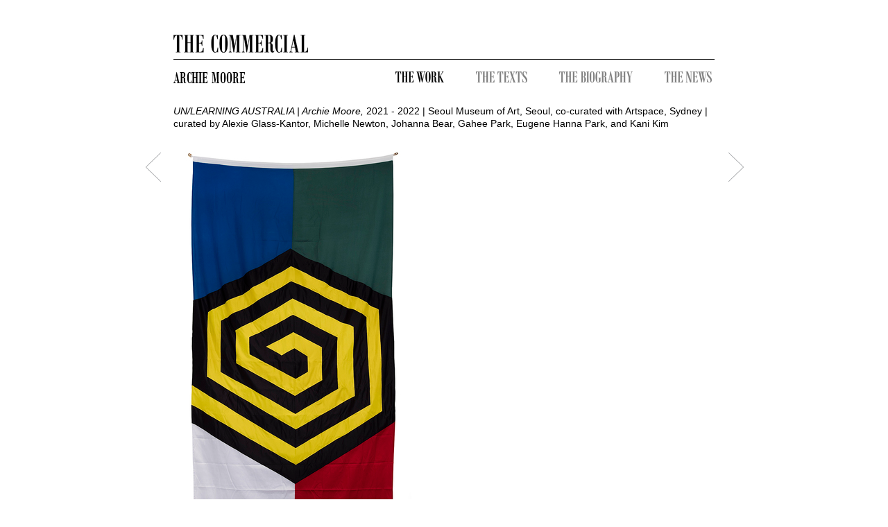

--- FILE ---
content_type: text/html
request_url: https://thecommercialgallery.com/artist/archie-moore/exhibition/1036/un-learning-australia-archie-moore/artwork/21171/joongoonjie-neytion-2014-2017
body_size: 3470
content:
<!DOCTYPE html PUBLIC "-//W3C//DTD XHTML 1.1//EN" "http://www.w3.org/TR/xhtml11/DTD/xhtml11.dtd">
<html xmlns="http://www.w3.org/1999/xhtml" xml:lang="en">


<head>
	  <!-- Google tag (gtag.js) -->
	<script async src="https://www.googletagmanager.com/gtag/js?id=G-04HWLSD2LG"></script>
	<script>
	window.dataLayer = window.dataLayer || [];
	function gtag(){dataLayer.push(arguments);}
	gtag('js', new Date());

	gtag('config', 'G-04HWLSD2LG');
	</script>

	<meta charset="utf-8">
	<title>The Commercial | Archie Moore | Joongoonjie Neytion, 2014</title>
		<link type="text/css" rel="stylesheet" href="https://thecommercialgallery.com/assets/css/bootstrap.min.css?1427795623" />
	<link type="text/css" rel="stylesheet" href="https://thecommercialgallery.com/assets/css/custom-theme/jquery-ui-1.8.18.custom.css?1427795623" />
	<link type="text/css" rel="stylesheet" href="/assets/css/style.css" />
	
	<style>
		body { margin: 50px; }
	</style>
		<script type="text/javascript" src="https://ajax.googleapis.com/ajax/libs/jquery/1.7/jquery.min.js"></script>
	<script type="text/javascript" src="https://thecommercialgallery.com/assets/js/jquery-ui-1.8.18.custom.min.js?1427795623"></script>
	<script type="text/javascript" src="https://thecommercialgallery.com/assets/js/bootstrap.js?1427795623"></script>
	<script type="text/javascript" src="https://thecommercialgallery.com/assets/js/modernizr.custom.28835.js?1427795623"></script>
	
	
</head>

<body>
	<div class="container">
	
        
    <header id="site2_header" class="row">
        <div id="" class="span10">
            <a href="/main">
                <img src="/assets/img/site/H2_logo_line_780.gif">
            </a>
        </div>
    </header>        
        
    <div id="site2_artist-submenu" class="row">
        <div id="" class="span4">
            <span class="moroni artist-name">
                ARCHIE MOORE            </span>
        </div>
    
        <div class="span6">
            <div class="items">
                <a href="/artist/archie-moore/works" class="first">
                    <img src="/assets/img/site/work_16.gif" >
                </a>
                
                <a href="/artist/archie-moore/texts">
                    <img src="/assets/img/site/gray_texts_16.gif" >
                </a>
                
                <a href="/artist/archie-moore/biography">
                    <img src="/assets/img/site/gray_biography_16.gif" >
                </a>
                
                <a href="/artist/archie-moore/news" class="last">
                    <img src="/assets/img/site/gray_news_16.gif" >
                </a>
                
            </div>

        </div>
    </div>
            
        <script>
	$(".collapse").collapse();
	function render_artwork_asset(file_id)
	{
		$.ajax({
			type: 'POST',
			url: '/ajax/render_artwork_asset',
			data: {'file_id':file_id},//uploadMeta_obj+data.
			success: function(jqXHR, textStatus){
				//console.log(jqXHR);
			},
			complete: function(jqXHR, textStatus){
				var jqXHR_obj = jQuery.parseJSON(jqXHR['responseText']);
				//console.log(jqXHR_obj);
				$('.artwork-main-view').html(jqXHR_obj.asset_main_view);
				var asset_caption = jqXHR_obj.asset_caption + jqXHR_obj.asset_credit_line;
				$('.asset-caption').html(asset_caption+'<div style="margin-bottom:10px;"></div>');

				// main caption -> gray
				$('p.artwork-caption').addClass('gray');
				$('.artwork-caption').wrap($('<a href="/artist/archie-moore/exhibition/1036/un-learning-australia-archie-moore/artwork/21171/joongoonjie-neytion-2014-2017"></a>'));
				// remove main credit line
				$('.credit-line').html('');
			},
			dataType: 'json'
		});
	}

	//
	$(function() {
		$(".assets-btn").click(function () {
			$('span.plus-minus').toggle();
			$('.assets-btn').wrap($('<a href="/artist/archie-moore/exhibition/1036/un-learning-australia-archie-moore/artwork/21171/joongoonjie-neytion-2014-2017">'));
		});

		$('#work-inquire span').click(function(){

			$( "#work-inquire form" ).slideDown(1000);
		});

		$('.btn-cancel').click(function( event ){
			event.preventDefault();
		//	document.forms["inquiryform"].reset();
			$( "#work-inquire form" ).slideUp(1000);
		});

		$( "#work-inquire form" ).submit(function( event ) {  
			event.preventDefault();
			var inquiry = $( this ).serialize();
			var artwork_caption = $( 'p.artwork-caption' ).html();
			//	  var artwork_url = $( 'p.artwork-caption' ).html();
			
			$.ajax({
				type: 'POST',
				url: '/ajax/work_inquire',
				data: {'inquiry':inquiry, artwork_caption:artwork_caption, artwork_url:$(location).attr('href')},//uploadMeta_obj+data.
				success: function(jqXHR, textStatus){
					//console.log(jqXHR);
				},
				complete: function(jqXHR, textStatus){
					var jqXHR_obj = jQuery.parseJSON(jqXHR['responseText']);
					console.log(jqXHR_obj);

					if ( typeof jqXHR_obj.action !== 'undefined' )
					{
						if ( jqXHR_obj.action == 'success' )
						{
							$('#work-inquire form').slideUp(1500);	
							$('#work-inquire .inquiry-response').html('<span class="gray"><b>Thank you. We look forward to responding to your enquiry shortly.</b></span>');
							$('#work-inquire .inquiry-response').fadeIn(1000);
							$('#work-inquire').delay(5000).fadeOut(2000);
							// clear the form
							document.forms["inquiryform"].reset();
						}

						if ( jqXHR_obj.action == 'failed' )
						{
							$('#work-inquire .inquiry-response').hide();
							$('#work-inquire .inquiry-response')
								.html('<span class="red">'+jqXHR_obj.message+'</span>')
								.fadeIn(3000)
								.delay(5000)
								.fadeOut(3000);
						}
					}
					
				},
				dataType: 'json'
			});

		});

	});

</script>

	<div class="img-nav-controllers">

			<div class="right-arrow-img-nav">
							<a href="/artist/archie-moore/exhibition/1036/un-learning-australia-archie-moore/artwork/21172/goothanto-neytion-2014-2017"><img src="https://thecommercialgallery.com/assets/img/site/arrow-right.gif?1427795623" alt="" /></a>
						</div>

			<div class="left-arrow-img-nav">
							<a href="/artist/archie-moore/exhibition/1036/un-learning-australia-archie-moore/artwork/21170/koonjan-neytion-2014-2017"><img src="https://thecommercialgallery.com/assets/img/site/arrow-left.gif?1427795623" alt="" /></a>
						</div>

	</div>


<script type="text/javascript">
$(document).ready(function () {

	$.ajax({
		type: "POST",
		url: "/ajax_admin/is_admin_view_artwork",
		dataType: "html",
		data: { 'artwork_id': 21171}
	}).done(function( result, e ) {
		//		
		$('body').append(result);
	});
});
</script>

	<div id="site2_artwork_view-exhibition-caption" class="row default-font">

				<div class="span10">
										<a href="/artist/archie-moore/exhibition/1036/un-learning-australia-archie-moore">
					   <i>UN/LEARNING AUSTRALIA | Archie Moore, </i>
						2021 - 2022						 | Seoul Museum of Art, Seoul, co-curated with Artspace, Sydney | curated by Alexie Glass-Kantor, Michelle Newton, Johanna Bear, Gahee Park, Eugene Hanna Park, and Kani Kim  					</a>

				</div>


	</div>
	
		<div class="row">


		<div class="artwork-main-view span10">
			<img src="/images/thumbed/780_650_r_0927c409ec3492c686b8e0f3cb289447.jpg" id="artwork_image" alt="Joongoonjie Neytion" />		</div>
	</div>



	<div class="row">
		<div id="artwork-caption-details" class="span10 default-font">
			<div class="asset-caption"></div>
			<p class="artwork-caption">
			Archie Moore, <i>Joongoonjie Neytion</i>, 
						2014-2017, from the series United Neytions, polyester, nylon, zinc-plated alloy, 360.00 x 180.00 cm, TCG21171<br /><span class="credit-line"> (photo: Sofia Freeman/The Commercial)</span>						</p>

			<p>
			<p>
	Design description: Shield design from northern Cape York Peninsula, Queensland. Colours: blue (sea), dark green (forest), red ochre (earth), white (clouds).</p>
			</p>

		</div>
	</div>

	<style type="text/css">
		#work-inquire form{
			display: none;
		}
		#work-inquire span {
			cursor: pointer;
			display: block;
			margin-bottom: 9px;
		}

		#work-inquire .inquiry-response {
			display: block;
			width: 100%;
		}
	</style>
	
	<div id="work-inquire" class="row">
		<span class="span9">&#187;  Enquire about this work</span>

		<div class="span9 inquiry-response"></div> 

		<form id="" class="span5" name="inquiryform">
			<input type="text" class="span3" name="client.name" placeholder="Name"><br>
			<input type="text" class="span3" name="client.email" placeholder="Email"><br>
			<input type="text" class="span3" name="client.phone" placeholder="Phone"><br>
			<input type="hidden" name="email" value="1">
			<textarea type="text" class="span3" name="client.message" placeholder="Message"></textarea><br>
			<button class="btn btn-small btn-send">Send enquiry</button>
			<button class="btn btn-small btn-info btn-cancel">Cancel</button>
		</form>

		
		
	</div>

		</ul>
	</div>



		
		<footer>
		    <!--
			<p class="pull-right">Page rendered in 0.0165s using 2.649mb of memory.</p>
            -->
		</footer>
	</div>
	
<script type="text/javascript">

  var _gaq = _gaq || [];
  _gaq.push(['_setAccount', 'UA-36196634-1']);
  _gaq.push(['_setDomainName', 'thecommercialgallery.com']);
  _gaq.push(['_trackPageview']);

  (function() {
    var ga = document.createElement('script'); ga.type = 'text/javascript'; ga.async = true;
    ga.src = ('https:' == document.location.protocol ? 'https://ssl' : 'http://www') + '.google-analytics.com/ga.js';
    var s = document.getElementsByTagName('script')[0]; s.parentNode.insertBefore(ga, s);
  })();

</script>
	
<script defer src="https://static.cloudflareinsights.com/beacon.min.js/vcd15cbe7772f49c399c6a5babf22c1241717689176015" integrity="sha512-ZpsOmlRQV6y907TI0dKBHq9Md29nnaEIPlkf84rnaERnq6zvWvPUqr2ft8M1aS28oN72PdrCzSjY4U6VaAw1EQ==" data-cf-beacon='{"version":"2024.11.0","token":"1e096f2d6e6340f08318b9c31daff527","r":1,"server_timing":{"name":{"cfCacheStatus":true,"cfEdge":true,"cfExtPri":true,"cfL4":true,"cfOrigin":true,"cfSpeedBrain":true},"location_startswith":null}}' crossorigin="anonymous"></script>
</body>
</html>
